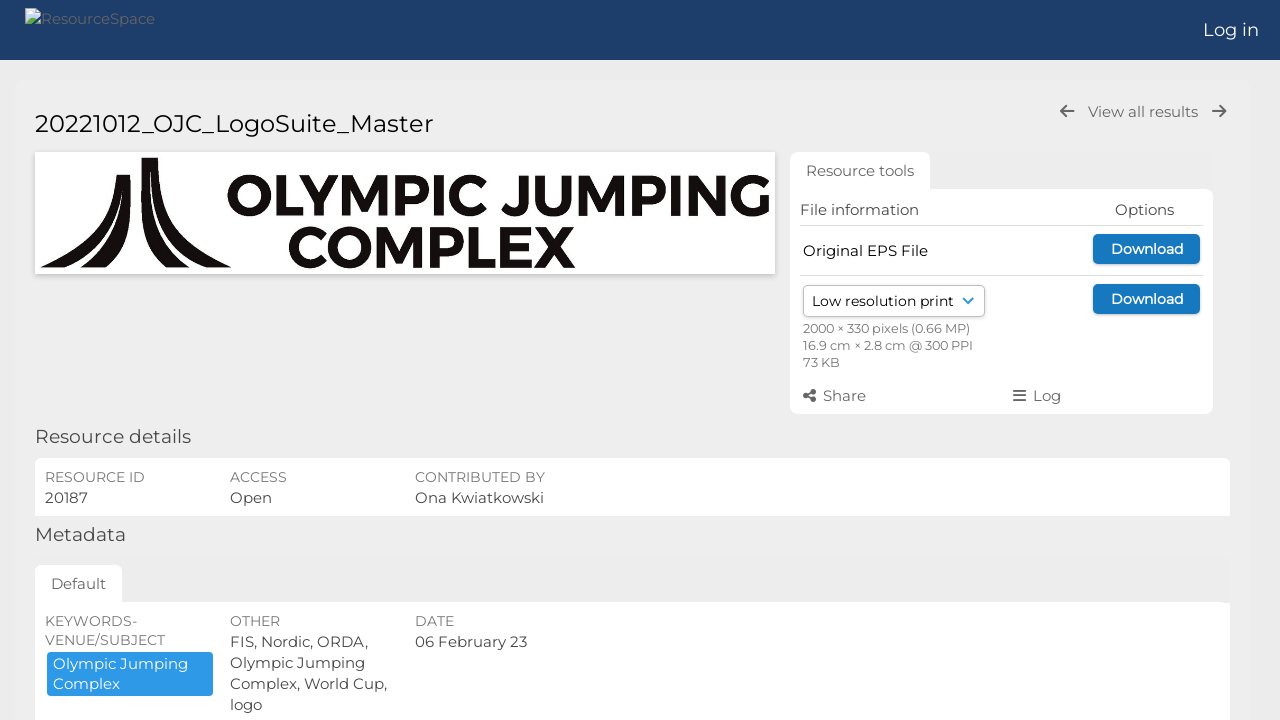

--- FILE ---
content_type: text/html; charset=UTF-8
request_url: https://media.orda.org/pages/ajax/comments_handler.php?ref=20187&_=1768922276326
body_size: 2367
content:

        <script src="/js/tagging.js"></script>
        <script type="text/javascript">

            var regexEmail = new RegExp ("[a-zA-Z0-9._%-]+@[a-zA-Z0-9.-]+\.[a-zA-Z]{2,4}");

            function validateAnonymousComment(obj) {
                return (
                    regexEmail.test (String(obj.email.value).trim()) &&
                    String(obj.fullname.value).trim() != "" &&
                    validateComment(obj)
                )
            }

            function validateComment(obj) {
                return (String(obj.body.value).trim() != "");
            }

            function validateAnonymousFlag(obj) {
                return (
                    regexEmail.test (String(obj.email.value).trim()) &&
                    String(obj.fullname.value).trim() != "" &&
                    validateFlag(obj)
                )
            }

            function validateFlag(obj) {
                return (String(obj.comment_flag_reason.value).trim() != "");
            }

            function submitForm(obj) {
                jQuery.post(
                    '/pages/ajax/comments_handler.php?ref=20187&collection_mode=',
                    jQuery(obj).serialize(),
                    function(data)
                    {
                    jQuery('#comments_container').replaceWith(data);
                    }
                );
            }
        </script>

        <div id="comments_container">
        <div id="comment_form" class="comment_form_container">
            <form class="comment_form" action="javascript:void(0);" method="">    <input type="hidden" name="CSRFToken" value="0632611adf178c3d429c0020e36a8cd2c6ff7f4e0bfd5f1d28bc177f8e9e8e1c6717cd2e61b3056a3ddbd27232c13556403d25f3a02c018de266bf49c2c9a50c@@[base64]@@edc0648430b9257d9918213bf193e6d69dacb91abeceb01e846f62d5c53e1392">
                    <input id="comment_form_collection_ref" type="hidden" name="collection_ref" value=""></input>
                <input id="comment_form_resource_ref" type="hidden" name="resource_ref" value="20187"></input>
                <textarea class="CommentFormBody" id="comment_form_body" name="body" maxlength="2000" placeholder="Add a comment. Use @(username) to tag people." onkeyup="TaggingProcess(this)"  data-api-native-csrf="{&quot;CSRFToken&quot;:&quot;399742a2907f1d3452367074fccaf1c7f7756b482b82d5066e21dbfdad96407d7b35448b83f6fbb531866d908405f370585a0aca0638ec332eeb1b65558992a1@@[base64]@@1cd8267642e9f13c23dce977c2d2db955f41cb5519eda5b6acdf4cb8d4914138&quot;}"></textarea>
                <br />
                <input class="CommentFormFullname" id="comment_form_fullname" type="text" name="fullname" placeholder="Your Name (required)"></input>
                <input class="CommentFormEmail" id="comment_form_email" type="text" name="email" placeholder="Your E-mail (required)"></input>
                <input class="CommentFormWebsiteURL" id="comment_form_website_url" type="text" name="website_url" placeholder="Website"></input>
                <br />
                <input class="CommentFormSubmit" type="submit" value="Submit" onClick="if (validateAnonymousComment(this.parentNode)) { submitForm(this.parentNode) } else { alert ('Please ensure all mandatory fields are correctly completed'); } ;"></input>
            </form>
        </div> 	<!-- end of comment_form -->
</div>